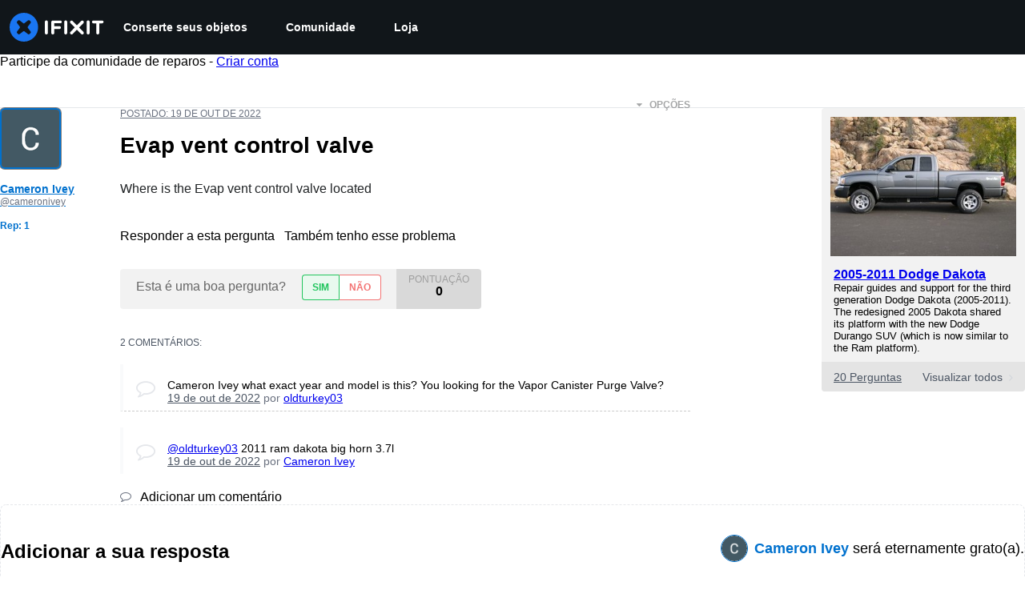

--- FILE ---
content_type: text/json
request_url: https://conf.config-security.com/model
body_size: 304
content:
{"title":"recommendation AI model (keras)","structure":"release_id=0x34:2e:5c:2d:54:53:29:5a:7b:56:56:77:26:4b:43:58:6e:32:44:5c:55:43:75:7b:28:51:24:32:5d;keras;rwok5zisvoqhcagg9q9lodyxoxduizil17gel9p13w3q0boxfdlr459csy3t6eta3gctaekz","weights":"../weights/342e5c2d.h5","biases":"../biases/342e5c2d.h5"}